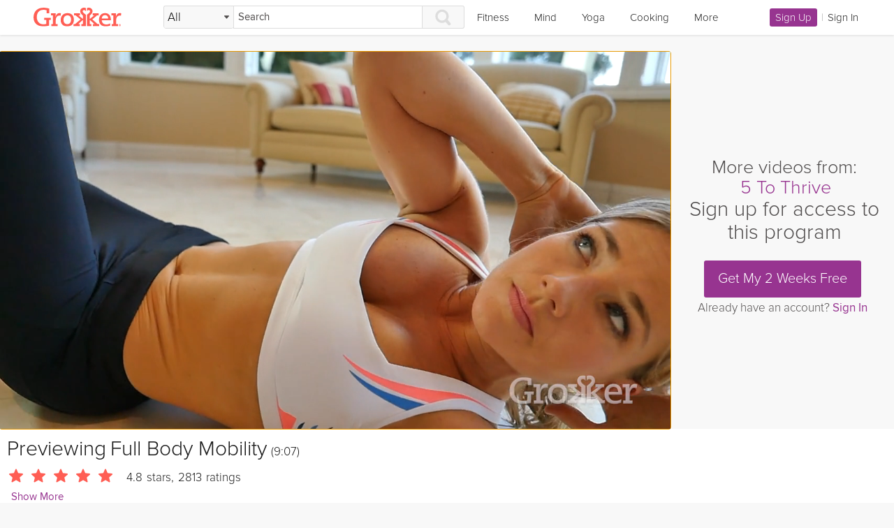

--- FILE ---
content_type: application/javascript
request_url: https://grokker-static.freetls.fastly.net/grokker_30c2eb2d/js/flush_extra_js.min.js
body_size: -253
content:
"use strict";$("script").each(function(){var t=$(this).attr("data-name");if(t){window.JSQueue.flush(t)}});

--- FILE ---
content_type: text/javascript; charset=utf-8
request_url: https://itunes.apple.com/lookup?id=920187336
body_size: 3668
content:



{
 "resultCount":1,
 "results": [
{"isGameCenterEnabled":false, "features":["iosUniversal"], 
"supportedDevices":["iPhone5s-iPhone5s", "iPadAir-iPadAir", "iPadAirCellular-iPadAirCellular", "iPadMiniRetina-iPadMiniRetina", "iPadMiniRetinaCellular-iPadMiniRetinaCellular", "iPhone6-iPhone6", "iPhone6Plus-iPhone6Plus", "iPadAir2-iPadAir2", "iPadAir2Cellular-iPadAir2Cellular", "iPadMini3-iPadMini3", "iPadMini3Cellular-iPadMini3Cellular", "iPodTouchSixthGen-iPodTouchSixthGen", "iPhone6s-iPhone6s", "iPhone6sPlus-iPhone6sPlus", "iPadMini4-iPadMini4", "iPadMini4Cellular-iPadMini4Cellular", "iPadPro-iPadPro", "iPadProCellular-iPadProCellular", "iPadPro97-iPadPro97", "iPadPro97Cellular-iPadPro97Cellular", "iPhoneSE-iPhoneSE", "iPhone7-iPhone7", "iPhone7Plus-iPhone7Plus", "iPad611-iPad611", "iPad612-iPad612", "iPad71-iPad71", "iPad72-iPad72", "iPad73-iPad73", "iPad74-iPad74", "iPhone8-iPhone8", "iPhone8Plus-iPhone8Plus", "iPhoneX-iPhoneX", "iPad75-iPad75", "iPad76-iPad76", "iPhoneXS-iPhoneXS", "iPhoneXSMax-iPhoneXSMax", "iPhoneXR-iPhoneXR", "iPad812-iPad812", "iPad834-iPad834", "iPad856-iPad856", "iPad878-iPad878", "iPadMini5-iPadMini5", "iPadMini5Cellular-iPadMini5Cellular", "iPadAir3-iPadAir3", "iPadAir3Cellular-iPadAir3Cellular", "iPodTouchSeventhGen-iPodTouchSeventhGen", "iPhone11-iPhone11", "iPhone11Pro-iPhone11Pro", "iPadSeventhGen-iPadSeventhGen", "iPadSeventhGenCellular-iPadSeventhGenCellular", "iPhone11ProMax-iPhone11ProMax", "iPhoneSESecondGen-iPhoneSESecondGen", "iPadProSecondGen-iPadProSecondGen", "iPadProSecondGenCellular-iPadProSecondGenCellular", "iPadProFourthGen-iPadProFourthGen", "iPadProFourthGenCellular-iPadProFourthGenCellular", "iPhone12Mini-iPhone12Mini", "iPhone12-iPhone12", "iPhone12Pro-iPhone12Pro", "iPhone12ProMax-iPhone12ProMax", "iPadAir4-iPadAir4", "iPadAir4Cellular-iPadAir4Cellular", "iPadEighthGen-iPadEighthGen", "iPadEighthGenCellular-iPadEighthGenCellular", "iPadProThirdGen-iPadProThirdGen", "iPadProThirdGenCellular-iPadProThirdGenCellular", "iPadProFifthGen-iPadProFifthGen", "iPadProFifthGenCellular-iPadProFifthGenCellular", "iPhone13Pro-iPhone13Pro", "iPhone13ProMax-iPhone13ProMax", "iPhone13Mini-iPhone13Mini", "iPhone13-iPhone13", "iPadMiniSixthGen-iPadMiniSixthGen", "iPadMiniSixthGenCellular-iPadMiniSixthGenCellular", "iPadNinthGen-iPadNinthGen", "iPadNinthGenCellular-iPadNinthGenCellular", "iPhoneSEThirdGen-iPhoneSEThirdGen", "iPadAirFifthGen-iPadAirFifthGen", "iPadAirFifthGenCellular-iPadAirFifthGenCellular", "iPhone14-iPhone14", "iPhone14Plus-iPhone14Plus", "iPhone14Pro-iPhone14Pro", "iPhone14ProMax-iPhone14ProMax", "iPadTenthGen-iPadTenthGen", "iPadTenthGenCellular-iPadTenthGenCellular", "iPadPro11FourthGen-iPadPro11FourthGen", "iPadPro11FourthGenCellular-iPadPro11FourthGenCellular", "iPadProSixthGen-iPadProSixthGen", "iPadProSixthGenCellular-iPadProSixthGenCellular", "iPhone15-iPhone15", "iPhone15Plus-iPhone15Plus", "iPhone15Pro-iPhone15Pro", "iPhone15ProMax-iPhone15ProMax", "iPadAir11M2-iPadAir11M2", "iPadAir11M2Cellular-iPadAir11M2Cellular", "iPadAir13M2-iPadAir13M2", "iPadAir13M2Cellular-iPadAir13M2Cellular", "iPadPro11M4-iPadPro11M4", "iPadPro11M4Cellular-iPadPro11M4Cellular", "iPadPro13M4-iPadPro13M4", "iPadPro13M4Cellular-iPadPro13M4Cellular", "iPhone16-iPhone16", "iPhone16Plus-iPhone16Plus", "iPhone16Pro-iPhone16Pro", "iPhone16ProMax-iPhone16ProMax", "iPadMiniA17Pro-iPadMiniA17Pro", "iPadMiniA17ProCellular-iPadMiniA17ProCellular", "iPhone16e-iPhone16e", "iPadA16-iPadA16", "iPadA16Cellular-iPadA16Cellular", "iPadAir11M3-iPadAir11M3", "iPadAir11M3Cellular-iPadAir11M3Cellular", "iPadAir13M3-iPadAir13M3", "iPadAir13M3Cellular-iPadAir13M3Cellular", "iPhone17Pro-iPhone17Pro", "iPhone17ProMax-iPhone17ProMax", "iPhone17-iPhone17", "iPhoneAir-iPhoneAir", "iPadPro11M5-iPadPro11M5", "iPadPro11M5Cellular-iPadPro11M5Cellular", "iPadPro13M5-iPadPro13M5", "iPadPro13M5Cellular-iPadPro13M5Cellular"], "advisories":["Infrequent/Mild Alcohol, Tobacco, or Drug Use or References"], "kind":"software", 
"screenshotUrls":["https://is1-ssl.mzstatic.com/image/thumb/Purple124/v4/03/1f/0a/031f0a74-b393-5f07-33e2-3541ba8ff311/pr_source.jpg/392x696bb.jpg", "https://is1-ssl.mzstatic.com/image/thumb/Purple114/v4/76/b5/af/76b5afee-f6f4-2953-2591-00aae9074a67/pr_source.jpg/392x696bb.jpg", "https://is1-ssl.mzstatic.com/image/thumb/Purple124/v4/eb/21/49/eb214901-0926-1f73-78ee-fc3700655b88/pr_source.jpg/392x696bb.jpg", "https://is1-ssl.mzstatic.com/image/thumb/Purple114/v4/d7/e5/16/d7e516e9-e9dc-e1c9-f34a-bbbb4f88371a/pr_source.jpg/392x696bb.jpg", "https://is1-ssl.mzstatic.com/image/thumb/Purple114/v4/f8/e5/b1/f8e5b145-a664-af02-8015-3e46af70c938/pr_source.jpg/392x696bb.jpg", "https://is1-ssl.mzstatic.com/image/thumb/Purple124/v4/e1/7a/c2/e17ac292-cfaa-0f99-9a65-f67bef6e879c/pr_source.jpg/392x696bb.jpg", "https://is1-ssl.mzstatic.com/image/thumb/Purple114/v4/83/a7/7e/83a77e31-c2c5-8602-a77c-659310672b34/pr_source.jpg/392x696bb.jpg", "https://is1-ssl.mzstatic.com/image/thumb/Purple114/v4/9c/bf/49/9cbf49e9-9c67-d967-d7fe-49e9019b4517/pr_source.jpg/392x696bb.jpg", "https://is1-ssl.mzstatic.com/image/thumb/Purple124/v4/4f/d7/76/4fd7763a-1c8f-3c1a-f10b-bfc691d0a3cd/pr_source.jpg/392x696bb.jpg"], 
"ipadScreenshotUrls":["https://is1-ssl.mzstatic.com/image/thumb/Purple114/v4/18/f5/43/18f54358-b7ba-9706-bc73-c36b3b707910/pr_source.jpg/576x768bb.jpg", "https://is1-ssl.mzstatic.com/image/thumb/Purple124/v4/70/b4/f9/70b4f940-44bf-3db4-4520-7e8eeed0d200/pr_source.jpg/576x768bb.jpg", "https://is1-ssl.mzstatic.com/image/thumb/Purple124/v4/be/34/bd/be34bda7-bb9c-a92f-e214-c026f83beea2/pr_source.jpg/576x768bb.jpg", "https://is1-ssl.mzstatic.com/image/thumb/Purple114/v4/e2/f5/1b/e2f51b5b-7af6-525d-6fb7-484a333f3fdf/pr_source.jpg/576x768bb.jpg", "https://is1-ssl.mzstatic.com/image/thumb/Purple124/v4/73/1b/48/731b481b-eb97-4c61-6df8-d355fc2412d2/pr_source.jpg/576x768bb.jpg", "https://is1-ssl.mzstatic.com/image/thumb/Purple124/v4/e4/a6/4b/e4a64bba-5b4f-2b93-5cb9-bd8cd4da28b9/pr_source.jpg/576x768bb.jpg", "https://is1-ssl.mzstatic.com/image/thumb/Purple114/v4/38/c8/df/38c8df5a-4eba-8c33-9ef8-44b3f892dcfa/pr_source.jpg/576x768bb.jpg", "https://is1-ssl.mzstatic.com/image/thumb/Purple124/v4/ee/e2/6c/eee26cad-9d11-1041-ca4c-f38c7304746e/pr_source.jpg/576x768bb.jpg", "https://is1-ssl.mzstatic.com/image/thumb/Purple114/v4/ed/6c/45/ed6c45f4-3db8-5b8d-4c55-c75590e27f3e/pr_source.jpg/576x768bb.jpg"], "appletvScreenshotUrls":[], 
"artworkUrl512":"https://is1-ssl.mzstatic.com/image/thumb/Purple211/v4/07/51/84/075184d4-4ef1-d410-440d-1c7bd2d67a37/AppIcon-1x_U007emarketing-0-8-0-85-220-0.png/512x512bb.jpg", "artistViewUrl":"https://apps.apple.com/us/developer/grokker-inc/id920187335?uo=4", 
"artworkUrl60":"https://is1-ssl.mzstatic.com/image/thumb/Purple211/v4/07/51/84/075184d4-4ef1-d410-440d-1c7bd2d67a37/AppIcon-1x_U007emarketing-0-8-0-85-220-0.png/60x60bb.jpg", 
"artworkUrl100":"https://is1-ssl.mzstatic.com/image/thumb/Purple211/v4/07/51/84/075184d4-4ef1-d410-440d-1c7bd2d67a37/AppIcon-1x_U007emarketing-0-8-0-85-220-0.png/100x100bb.jpg", "userRatingCountForCurrentVersion":5306, "minimumOsVersion":"13.0", "artistId":920187335, "artistName":"Grokker, Inc.", "genres":["Health & Fitness", "Lifestyle"], "price":0.00, "bundleId":"com.grokker.grokker", "trackName":"Grokker: Yoga, Fitness, Mind", "trackId":920187336, "sellerName":"Grokker, Inc.", "genreIds":["6013", "6012"], "isVppDeviceBasedLicensingEnabled":true, "releaseDate":"2015-01-18T22:13:46Z", "currentVersionReleaseDate":"2025-12-31T19:46:02Z", "releaseNotes":"Thank you for using Grokker! We fixed a few bugs to make your experience better.", "version":"4.56", "wrapperType":"software", "currency":"USD", 
"description":"With 1000s of fitness, yoga, meditation, and healthy cooking videos, Grokker makes it easy to find and save the right exercise videos for your busy life.\n\nSave time, learn new skills, and add variety to your exercise routine with Grokker programs. Ranging from one week to six weeks in length, programs are organized to save you time. Our expert instructors will help you achieve your goals one video at a time. With over 80 goal-oriented programs to choose from and new programs added monthly, there's something new for you every day of the year.\n \nCheck out some popular programs:\n\n* 21-Day Athlete:  Build strength, shed excess weight, and improve your mobility with 15-minute workouts optimized to get you maximum results in minimal time.\n\n* Weight Management Jumpstart: Get moving with beginner workouts, learn how to build sustainable habits, and start improving your nutrition in just one week.\n \n* 21-Day Happy Yoga Challenge: Lower stress levels, practice self love, increase body confidence and experience more happiness each and every day through the combined practice of yoga and mindfulness exercises\n \n* 14-Day Sugar Reset: A step-by-step program to help reset your sugar cravings and make a reduced sugar lifestyle a long term habit.\n \n* 7-Minute HIIT: Achieve maximum results in minimal time with this high-intensity interval training (HIIT) program.\n \n* Perfect Pilates: 5 workouts, 20 minutes each - these workouts can be fit into the busiest of schedules.\n \n* Daily Muscle Relief: These 20-minute, low-impact exercises will strengthen and lengthen your muscles to alleviate pain and improve posture.\n \n* Deep Sleep Release: Skip the hours of tossing and turning and turn on a sleep story with Natasha Kerry.\n\nAnd many more.\n \nWatch Anywhere: At home with our Apple TV app or on-the-go on your iPhone (requires iPhone 4s or iPad 2 or later)\n \nTrack Progress: We make it easy for you to keep track of minutes practiced and calories burned to stay motivated and achieve your goals.\n \nSave & Organize: We'll organize the videos you watch, save, and love so it's quick and easy to find your favorites.\n \nFind Something New: Filter by topic, difficulty level, and duration, or search by keyword to find the right video for your current level and schedule.\n \nAPPLE HEALTH INTEGRATION\n \nGrokker users can add calories burned from Grokker fitness workouts to Apple Health as well as Mindful Minutes for time spent doing meditation videos. Apple Watch users get real time updates of their heart rates and calories while doing workouts, and can contribute to their Activity Rings.\n \nGrokker is free to download and use. Upgrading to Premium adds the ability to watch an unlimited number of premium videos per month and is available through an auto-renewing subscription. A monthly subscription is $14.99 and a yearly subscription is $119.99. There is a free trial period during which you may try out Grokker Premium without being charged. Payment will be charged to an iTunes Account at the culmination of the free trial period. Any unused portion of a free trial period, if offered, will be forfeited when the user purchases a subscription, where applicable. A subscription automatically renews at the listed monthly or yearly price unless auto-renew is turned off at least 24-hours before the end of the current period. A subscription may be managed in Account Settings after purchase.\n \nGrokker's Privacy Policy may be found at https://grokker.com/privacy\n \nGrokker's Terms of Use may be found at https://grokker.com/tos\n \nContact us support@grokker.com", "averageUserRatingForCurrentVersion":4.8548700000000000187583282240666449069976806640625, "sellerUrl":"https://grokker.com/grokker-about-ios", "languageCodesISO2A":["EN"], "fileSizeBytes":"133004288", "formattedPrice":"Free", "trackContentRating":"12+", "averageUserRating":4.8548700000000000187583282240666449069976806640625, "trackCensoredName":"Grokker: Yoga, Fitness, Mind", "trackViewUrl":"https://apps.apple.com/us/app/grokker-yoga-fitness-mind/id920187336?uo=4", "contentAdvisoryRating":"12+", "primaryGenreName":"Health & Fitness", "primaryGenreId":6013, "userRatingCount":5306}]
}




--- FILE ---
content_type: application/javascript
request_url: https://grokker-static.freetls.fastly.net/grokker_30c2eb2d/js/external/async.min.js
body_size: 3871
content:
(function(){var d={};function g(){}function a(n){return n}function n(n){return!!n}function t(n){return!n}var e;var r=typeof self==="object"&&self.self===self&&self||typeof global==="object"&&global.global===global&&global||this;if(r!=null){e=r.async}d.noConflict=function(){r.async=e;return d};function l(n){return function(){if(n===null)throw new Error("Callback was already called.");n.apply(this,arguments);n=null}}function k(n){return function(){if(n===null)return;n.apply(this,arguments);n=null}}var M=Object.prototype.toString;var w=Array.isArray||function(n){return M.call(n)==="[object Array]"};var U=function(n){var t=typeof n;return t==="function"||t==="object"&&!!n};function f(n){return w(n)||typeof n.length==="number"&&n.length>=0&&n.length%1===0}function b(n,t){var e=-1,r=n.length;while(++e<r){t(n[e],e,n)}}function o(n,t){var e=-1,r=n.length,i=Array(r);while(++e<r){i[e]=t(n[e],e,n)}return i}function i(n){return o(Array(n),function(n,t){return t})}function W(n,r,i){b(n,function(n,t,e){i=r(i,n,t,e)});return i}function B(t,e){b(u(t),function(n){e(t[n],n)})}function O(n,t){for(var e=0;e<n.length;e++){if(n[e]===t)return e}return-1}var u=Object.keys||function(n){var t=[];for(var e in n){if(n.hasOwnProperty(e)){t.push(e)}}return t};function s(n){var t=-1;var e;var r;if(f(n)){e=n.length;return function n(){t++;return t<e?t:null}}else{r=u(n);e=r.length;return function n(){t++;return t<e?r[t]:null}}}function S(r,i){i=i==null?r.length-1:+i;return function(){var n=Math.max(arguments.length-i,0);var t=Array(n);for(var e=0;e<n;e++){t[e]=arguments[e+i]}switch(i){case 0:return r.call(this,t);case 1:return r.call(this,arguments[0],t)}}}function c(r){return function(n,t,e){return r(n,e)}}var p=typeof setImmediate==="function"&&setImmediate;var h=p?function(n){p(n)}:function(n){setTimeout(n,0)};if(typeof process==="object"&&typeof process.nextTick==="function"){d.nextTick=process.nextTick}else{d.nextTick=h}d.setImmediate=p?h:d.nextTick;d.forEach=d.each=function(n,t,e){return d.eachOf(n,c(t),e)};d.forEachSeries=d.eachSeries=function(n,t,e){return d.eachOfSeries(n,c(t),e)};d.forEachLimit=d.eachLimit=function(n,t,e,r){return v(t)(n,c(e),r)};d.forEachOf=d.eachOf=function(n,t,e){e=k(e||g);n=n||[];var r=s(n);var i,u=0;while((i=r())!=null){u+=1;t(n[i],i,l(f))}if(u===0)e(null);function f(n){u--;if(n){e(n)}else if(i===null&&u<=0){e(null)}}};d.forEachOfSeries=d.eachOfSeries=function(n,e,r){r=k(r||g);n=n||[];var i=s(n);var u=i();function f(){var t=true;if(u===null){return r(null)}e(n[u],u,l(function(n){if(n){r(n)}else{u=i();if(u===null){return r(null)}else{if(t){d.setImmediate(f)}else{f()}}}}));t=false}f()};d.forEachOfLimit=d.eachOfLimit=function(n,t,e,r){v(t)(n,e,r)};function v(a){return function(e,r,i){i=k(i||g);e=e||[];var u=s(e);if(a<=0){return i(null)}var f=false;var c=0;var o=false;(function t(){if(f&&c<=0){return i(null)}while(c<a&&!o){var n=u();if(n===null){f=true;if(c<=0){i(null)}return}c+=1;r(e[n],n,l(function(n){c-=1;if(n){i(n);o=true}else{t()}}))}})()}}function y(r){return function(n,t,e){return r(d.eachOf,n,t,e)}}function m(i){return function(n,t,e,r){return i(v(t),n,e,r)}}function E(r){return function(n,t,e){return r(d.eachOfSeries,n,t,e)}}function L(n,t,i,e){e=k(e||g);t=t||[];var u=f(t)?[]:{};n(t,function(n,e,r){i(n,function(n,t){u[e]=t;r(n)})},function(n){e(n,u)})}d.map=y(L);d.mapSeries=E(L);d.mapLimit=m(L);d.inject=d.foldl=d.reduce=function(n,r,i,t){d.eachOfSeries(n,function(n,t,e){i(r,n,function(n,t){r=t;e(n)})},function(n){t(n,r)})};d.foldr=d.reduceRight=function(n,t,e,r){var i=o(n,a).reverse();d.reduce(i,t,e,r)};d.transform=function(n,r,i,t){if(arguments.length===3){t=i;i=r;r=w(n)?[]:{}}d.eachOf(n,function(n,t,e){i(r,n,t,e)},function(n){t(n,r)})};function j(n,t,i,e){var u=[];n(t,function(t,e,r){i(t,function(n){if(n){u.push({index:e,value:t})}r()})},function(){e(o(u.sort(function(n,t){return n.index-t.index}),function(n){return n.value}))})}d.select=d.filter=y(j);d.selectLimit=d.filterLimit=m(j);d.selectSeries=d.filterSeries=E(j);function I(n,t,e,r){j(n,t,function(n,t){e(n,function(n){t(!n)})},r)}d.reject=y(I);d.rejectLimit=m(I);d.rejectSeries=E(I);function x(f,c,o){return function(n,t,r,i){function e(){if(i)i(o(false,void 0))}function u(t,n,e){if(!i)return e();r(t,function(n){if(i&&c(n)){i(o(true,t));i=r=false}e()})}if(arguments.length>3){f(n,t,u,e)}else{i=r;r=t;f(n,u,e)}}}d.any=d.some=x(d.eachOf,n,a);d.someLimit=x(d.eachOfLimit,n,a);d.all=d.every=x(d.eachOf,t,t);d.everyLimit=x(d.eachOfLimit,t,t);function A(n,t){return t}d.detect=x(d.eachOf,a,A);d.detectSeries=x(d.eachOfSeries,a,A);d.detectLimit=x(d.eachOfLimit,a,A);d.sortBy=function(n,t,e){d.map(n,function(e,r){t(e,function(n,t){if(n){r(n)}else{r(null,{value:e,criteria:t})}})},function(n,t){if(n){return e(n)}else{e(null,o(t.sort(r),function(n){return n.value}))}});function r(n,t){var e=n.criteria,r=t.criteria;return e<r?-1:e>r?1:0}};d.auto=function(o,a,l){if(typeof arguments[1]==="function"){l=a;a=null}l=k(l||g);var n=u(o);var t=n.length;if(!t){return l(null)}if(!a){a=t}var s={};var p=0;var h=false;var e=[];function v(n){e.unshift(n)}function y(n){var t=O(e,n);if(t>=0)e.splice(t,1)}function m(){t--;b(e.slice(0),function(n){n()})}v(function(){if(!t){l(null,s)}});b(n,function(r){if(h)return;var n=w(o[r])?o[r]:[o[r]];var t=S(function(n,t){p--;if(t.length<=1){t=t[0]}if(n){var e={};B(s,function(n,t){e[t]=n});e[r]=t;h=true;l(n,e)}else{s[r]=t;d.setImmediate(m)}});var e=n.slice(0,n.length-1);var i=e.length;var u;while(i--){if(!(u=o[e[i]])){throw new Error("Has nonexistent dependency in "+e.join(", "))}if(w(u)&&O(u,r)>=0){throw new Error("Has cyclic dependencies")}}function f(){return p<a&&W(e,function(n,t){return n&&s.hasOwnProperty(t)},true)&&!s.hasOwnProperty(r)}if(f()){p++;n[n.length-1](t,s)}else{v(c)}function c(){if(f()){p++;y(c);n[n.length-1](t,s)}}})};d.retry=function(n,t,e){var r=5;var i=0;var u=[];var f={times:r,interval:i};function c(n,t){if(typeof t==="number"){n.times=parseInt(t,10)||r}else if(typeof t==="object"){n.times=parseInt(t.times,10)||r;n.interval=parseInt(t.interval,10)||i}else{throw new Error("Unsupported argument type for 'times': "+typeof t)}}var o=arguments.length;if(o<1||o>3){throw new Error("Invalid arguments - must be either (task), (task, callback), (times, task) or (times, task, callback)")}else if(o<=2&&typeof n==="function"){e=t;t=n}if(typeof n!=="function"){c(f,n)}f.callback=e;f.task=t;function a(e,t){function n(n,r){return function(e){n(function(n,t){e(!n||r,{err:n,result:t})},t)}}function r(t){return function(n){setTimeout(function(){n(null)},t)}}while(f.times){var i=!(f.times-=1);u.push(n(f.task,i));if(!i&&f.interval>0){u.push(r(f.interval))}}d.series(u,function(n,t){t=t[t.length-1];(e||f.callback)(t.err,t.result)})}return f.callback?a():a};d.waterfall=function(n,i){i=k(i||g);if(!w(n)){var t=new Error("First argument to waterfall must be an array of functions");return i(t)}if(!n.length){return i()}function u(r){return S(function(n,t){if(n){i.apply(null,[n].concat(t))}else{var e=r.next();if(e){t.push(u(e))}else{t.push(i)}H(r).apply(null,t)}})}u(d.iterator(n))()};function T(n,t,e){e=e||g;var i=f(t)?[]:{};n(t,function(n,e,r){n(S(function(n,t){if(t.length<=1){t=t[0]}i[e]=t;r(n)}))},function(n){e(n,i)})}d.parallel=function(n,t){T(d.eachOf,n,t)};d.parallelLimit=function(n,t,e){T(v(t),n,e)};d.series=function(n,t){T(d.eachOfSeries,n,t)};d.iterator=function(e){function r(n){function t(){if(e.length){e[n].apply(null,arguments)}return t.next()}t.next=function(){return n<e.length-1?r(n+1):null};return t}return r(0)};d.apply=S(function(t,e){return S(function(n){return t.apply(null,e.concat(n))})});function z(n,t,r,e){var i=[];n(t,function(n,t,e){r(n,function(n,t){i=i.concat(t||[]);e(n)})},function(n){e(n,i)})}d.concat=y(z);d.concatSeries=E(z);d.whilst=function(e,r,i){i=i||g;if(e()){var u=S(function(n,t){if(n){i(n)}else if(e.apply(this,t)){r(u)}else{i.apply(null,[null].concat(t))}});r(u)}else{i(null)}};d.doWhilst=function(n,t,e){var r=0;return d.whilst(function(){return++r<=1||t.apply(this,arguments)},n,e)};d.until=function(n,t,e){return d.whilst(function(){return!n.apply(this,arguments)},t,e)};d.doUntil=function(n,t,e){return d.doWhilst(n,function(){return!t.apply(this,arguments)},e)};d.during=function(e,r,i){i=i||g;var u=S(function(n,t){if(n){i(n)}else{t.push(f);e.apply(this,t)}});var f=function(n,t){if(n){i(n)}else if(t){r(u)}else{i(null)}};e(f)};d.doDuring=function(n,t,e){var r=0;d.during(function(n){if(r++<1){n(null,true)}else{t.apply(this,arguments)}},n,e)};function q(r,n,t){if(n==null){n=1}else if(n===0){throw new Error("Concurrency must not be zero")}function e(e,n,r,i){if(i!=null&&typeof i!=="function"){throw new Error("task callback must be a function")}e.started=true;if(!w(n)){n=[n]}if(n.length===0&&e.idle()){return d.setImmediate(function(){e.drain()})}b(n,function(n){var t={data:n,callback:i||g};if(r){e.tasks.unshift(t)}else{e.tasks.push(t)}if(e.tasks.length===e.concurrency){e.saturated()}});d.setImmediate(e.process)}function i(t,e){return function(){u-=1;var r=false;var n=arguments;b(e,function(e){b(f,function(n,t){if(n===e&&!r){f.splice(t,1);r=true}});e.callback.apply(e,n)});if(t.tasks.length+u===0){t.drain()}t.process()}}var u=0;var f=[];var c={tasks:[],concurrency:n,payload:t,saturated:g,empty:g,drain:g,started:false,paused:false,push:function(n,t){e(c,n,false,t)},kill:function(){c.drain=g;c.tasks=[]},unshift:function(n,t){e(c,n,true,t)},process:function(){while(!c.paused&&u<c.concurrency&&c.tasks.length){var n=c.payload?c.tasks.splice(0,c.payload):c.tasks.splice(0,c.tasks.length);var t=o(n,function(n){return n.data});if(c.tasks.length===0){c.empty()}u+=1;f.push(n[0]);var e=l(i(c,n));r(t,e)}},length:function(){return c.tasks.length},running:function(){return u},workersList:function(){return f},idle:function(){return c.tasks.length+u===0},pause:function(){c.paused=true},resume:function(){if(c.paused===false){return}c.paused=false;var n=Math.min(c.concurrency,c.tasks.length);for(var t=1;t<=n;t++){d.setImmediate(c.process)}}};return c}d.queue=function(e,n){var t=q(function(n,t){e(n[0],t)},n,1);return t};d.priorityQueue=function(n,t){function u(n,t){return n.priority-t.priority}function f(n,t,e){var r=-1,i=n.length-1;while(r<i){var u=r+(i-r+1>>>1);if(e(t,n[u])>=0){r=u}else{i=u-1}}return r}function r(e,n,r,i){if(i!=null&&typeof i!=="function"){throw new Error("task callback must be a function")}e.started=true;if(!w(n)){n=[n]}if(n.length===0){return d.setImmediate(function(){e.drain()})}b(n,function(n){var t={data:n,priority:r,callback:typeof i==="function"?i:g};e.tasks.splice(f(e.tasks,t,u)+1,0,t);if(e.tasks.length===e.concurrency){e.saturated()}d.setImmediate(e.process)})}var i=d.queue(n,t);i.push=function(n,t,e){r(i,n,t,e)};delete i.unshift;return i};d.cargo=function(n,t){return q(n,1,t)};function P(e){return S(function(n,t){n.apply(null,t.concat([S(function(n,t){if(typeof console==="object"){if(n){if(console.error){console.error(n)}}else if(console[e]){b(t,function(n){console[e](n)})}}})]))})}d.log=P("log");d.dir=P("dir");d.memoize=function(r,u){var f={};var c={};var o=Object.prototype.hasOwnProperty;u=u||a;var n=S(function n(t){var e=t.pop();var i=u.apply(null,t);if(o.call(f,i)){d.setImmediate(function(){e.apply(null,f[i])})}else if(o.call(c,i)){c[i].push(e)}else{c[i]=[e];r.apply(null,t.concat([S(function(n){f[i]=n;var t=c[i];delete c[i];for(var e=0,r=t.length;e<r;e++){t[e].apply(null,n)}})]))}});n.memo=f;n.unmemoized=r;return n};d.unmemoize=function(n){return function(){return(n.unmemoized||n).apply(null,arguments)}};function C(r){return function(n,t,e){r(i(n),t,e)}}d.times=C(d.map);d.timesSeries=C(d.mapSeries);d.timesLimit=function(n,t,e,r){return d.mapLimit(i(n),t,e,r)};d.seq=function(){var t=arguments;return S(function(n){var r=this;var e=n[n.length-1];if(typeof e=="function"){n.pop()}else{e=g}d.reduce(t,n,function(n,t,e){t.apply(r,n.concat([S(function(n,t){e(n,t)})]))},function(n,t){e.apply(r,[n].concat(t))})})};d.compose=function(){return d.seq.apply(null,Array.prototype.reverse.call(arguments))};function D(u){return S(function(t,n){var e=S(function(r){var i=this;var n=r.pop();return u(t,function(n,t,e){n.apply(i,r.concat([e]))},n)});if(n.length){return e.apply(this,n)}else{return e}})}d.applyEach=D(d.eachOf);d.applyEachSeries=D(d.eachOfSeries);d.forever=function(n,t){var e=l(t||g);var r=H(n);function i(n){if(n){return e(n)}r(i)}i()};function H(r){return S(function(n){var t=n.pop();n.push(function(){var n=arguments;if(e){d.setImmediate(function(){t.apply(null,n)})}else{t.apply(null,n)}});var e=true;r.apply(this,n);e=false})}d.ensureAsync=H;d.constant=S(function(n){var t=[null].concat(n);return function(n){return n.apply(this,t)}});d.wrapSync=d.asyncify=function n(r){return S(function(n){var t=n.pop();var e;try{e=r.apply(this,n)}catch(n){return t(n)}if(U(e)&&typeof e.then==="function"){e.then(function(n){t(null,n)})["catch"](function(n){t(n.message?n:new Error(n))})}else{t(null,e)}})};if(typeof module==="object"&&module.exports){module.exports=d}else if(typeof define==="function"&&define.amd){define([],function(){return d})}else{r.async=d}})();